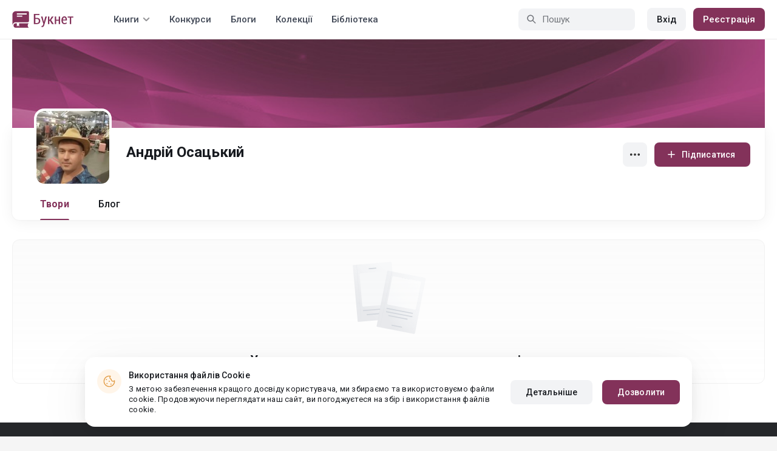

--- FILE ---
content_type: application/javascript
request_url: https://st.booknet.ua/common/js/account_book_view.js?v=2
body_size: 570
content:
yii.accountBookView = (function($) {
    var pub = {
        isActive: true,

        init: function() {
            initSortable();
            initEditRequest();

            if ($('#js-spoiler-btn').length) {
                initSpoiler();
            }
        }
    };

    var initEditRequest = function() {
        $('#js-edition-request').on('click', function(e){
            e.preventDefault();
            $('#js-modal-wrapper').load('/account/novels/edit-request?id=' + $(this).data('id'), function () {
                $('#modal-account-novels-edit').modal('show');
            });
        });
    };

    var initSpoiler = function () {
        $("#js-spoiler-btn").click(function () {
            var spoiler = $(".spoiler");
            var listHeight = $('.bp-contents-table').height() + 30;

            spoiler.css('max-height', listHeight);

            if(spoiler.hasClass('collapsed')) {
                spoiler.css('height', '200px');
                spoiler.removeClass('collapsed');
                spoiler.addClass('not-collapsed');
                spoiler.animate({
                    height: listHeight + 'px'
                }, 500);
                $(this).html('Свернуть список <i class="fa fa-arrow-up"></i>')
            } else if(spoiler.hasClass('not-collapsed')) {
                spoiler.removeClass('not-collapsed');
                spoiler.addClass('collapsed');
                spoiler.animate({
                    height: '200px'
                }, 500);
                $(this).html('Показать все <i class="fa fa-arrow-down"></i>')
            }
        });
    };

    var initSortable = function () {
        $(".sortable tbody").sortable({
            helper: fixHelperModified,
            forcePlaceholderSize: true,
            update: function (event, ui) {
                var sortedIDs = $(".sortable tbody").sortable("toArray");
                $.post($(this).data('url'), {"ids": sortedIDs}, function (data) {
                }, 'json')
            }
        }).disableSelection();
    };

    var fixHelperModified = function (e, tr) {
        var $originals = tr.children();
        var $helper = tr.clone();
        $helper.children().each(function (index) {
            $(this).width($originals.eq(index).width())
        });
        return $helper;
    };

    return pub;
})(jQuery);